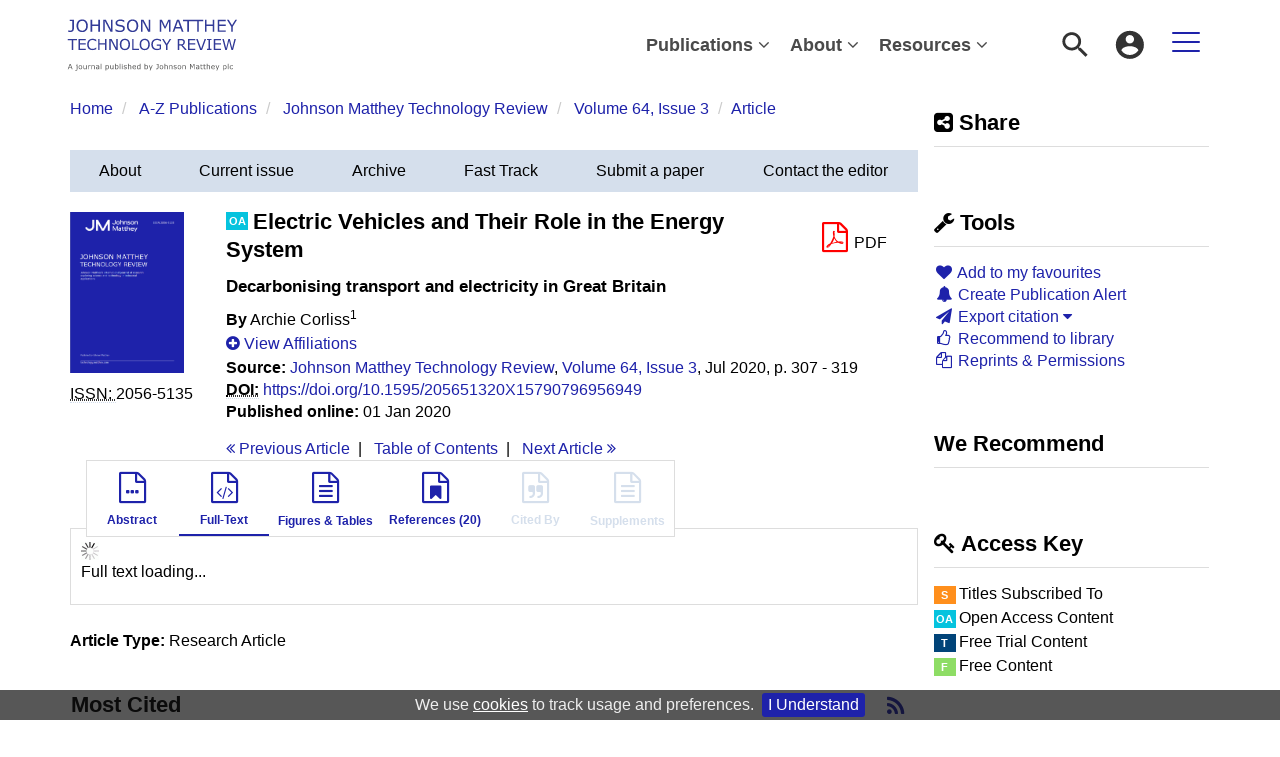

--- FILE ---
content_type: text/html;charset=UTF-8
request_url: https://technology.matthey.com/content/journals/10.1595/205651320X15790796956949
body_size: 16179
content:

<!DOCTYPE html><!--[if lt IE 7]> <html class="no-js lt-ie9 lt-ie8 lt-ie7" id="mainTemplate"> <![endif]--><!--[if IE 7]> <html class="no-js lt-ie9 lt-ie8" id="mainTemplate"> <![endif]--><!--[if IE 8]> <html class="no-js lt-ie9" id="mainTemplate"> <![endif]--><!--[if gt IE 8]><!--><html xmlns="http://www.w3.org/1999/xhtml" xml:lang="en" lang="en" class="no-js" id="mainTemplate"> <!--<![endif]--><head><meta charset="utf-8" /><meta http-equiv="X-UA-Compatible" content="IE=Edge" /><!-- BEGIN SHAREAHOLIC CODE --><link rel="preload" href="https://cdn.shareaholic.net/assets/pub/shareaholic.js" as="script" /><meta name="shareaholic:site_id" content="7b955736c6c519edccb1e79abd81915f" /><script data-cfasync="false" async src="https://cdn.shareaholic.net/assets/pub/shareaholic.js"></script><!-- END SHAREAHOLIC CODE --><meta name="viewport" content="width=device-width, initial-scale=1" /><title>Electric Vehicles and Their Role in the Energy System | Johnson Matthey Technology Review</title><link rel="schema.CRAWLER" href="http://labs.ingenta.com/2006/06/16/crawler" />
<meta name="dc.title" content="Electric Vehicles and Their Role in the Energy System: Decarbonising transport and electricity in Great Britain" />
<meta name="dc.publisher" content="Johnson Matthey"/>
<meta name="dc.type" content="Text"/>
<meta name="author" content="Archie Corliss" />
<meta name="dc.creator" content="Archie Corliss" />
<meta name="dc.identifier" content="doi:10.1595/205651320X15790796956949"/>
<meta name="dc.date" content="2020/01/01" />
<meta name="citation_journal_title" content="Johnson Matthey Technology Review" /><meta name="citation_issn" content="2056-5135" /><meta name="citation_doi" content="10.1595/205651320X15790796956949" /><meta name="citation_publication_date" content="2020/07/01" /><meta name="citation_date" content="2020/07/01" /><meta name="citation_year" content="2020" /><meta name="citation_online_date" content="2020/01/01" /><meta name="citation_title" content="Electric Vehicles and Their Role in the Energy System: Decarbonising transport and electricity in Great Britain" /><meta name="citation_author" content="Archie Corliss" /><meta name="citation_author_institution" content="National Grid ESOFaraday House, Warwick Technology Park, Gallows Hill, Warwick, CV34 6DAUK" /><meta name="citation_volume" content="64" /><meta name="citation_issue" content="3" /><meta name="citation_firstpage" content="307" /><meta name="citation_lastpage" content="319" /><meta name="citation_publisher" content="Johnson Matthey" /><meta name="citation_abstract" content="Electric vehicles (EVs) can help decarbonise both transport and electricity supply. This is both via reduced tailpipe emissions and due to the flexibility in charge and discharge that EV batteries can offer to the electricity system. For example, smart charging of EVs could enable the storage of roughly one fifth of the solar generation of Great Britain for when this energy is needed. However, to do this, the market needs to align vehicle charging behaviour to complement renewable generation and meet system needs." /><meta name="citation_abstract_html_url" content="https://technology.matthey.com/content/journals/10.1595/205651320X15790796956949" /><meta name="citation_fulltext_world_readable" content="" /><meta name="description" property="og:description" content="Electric vehicles (EVs) can help decarbonise both transport and electricity supply. This is both via reduced tailpipe emissions and due to the flexibility in charge and discharge that EV batteries can offer to the electricity system. For example, smart charging of EVs could enable the storage of roughly one fifth of the solar generation of Great Britain for when this energy is needed. However, to do this, the market needs to align vehicle charging behaviour to complement renewable generation and meet system needs." />
<meta name="robots" content="NOODP,noarchive" />
<meta name="stats-meta" content="stats" data-logstatisticsurl="/logstatistics.action" data-itemid="/content/journals/10.1595/205651320X15790796956949" data-baseuri="http://instance.metastore.ingenta.com"/>
<link rel="shortcut icon" href="/upload/favicon.ico" /><link href="/css/v/12.2.1.1/hybrid/google-fonts.css" rel="stylesheet" /><link rel="stylesheet" media="screen and (max-width: 844px)" href="/common/v/12.2.1.1/css/component.css" type="text/css"/><link rel="stylesheet" href="/css/v/12.2.1.1/hybrid/site.css" type="text/css" /><link rel="stylesheet" href="/css/v/12.2.1.1/contentpreview/preview.css" type="text/css" media="screen, print" /><link rel="stylesheet" href="/css/v/12.2.1.1/hybrid/fulltext-html-tab.css" type="text/css" media="screen, print" /><link rel="stylesheet" href="/common/v/12.2.1.1/css/jquery.fancybox.css" type="text/css" media="screen, print" /><link rel="stylesheet" href="/common/v/12.2.1.1/css/jquery.fancybox.css" type="text/css" media="screen" /><link href="https://cdnjs.cloudflare.com/ajax/libs/froala-editor/2.8.1/css/froala_style.min.css" rel="stylesheet" type="text/css" /><script src="/common/v/12.2.1.1/js/vendor/modernizer.custom.min.js" ></script><script src="/js/v/12.2.1.1/jp/jquery-1.11.1.min.js" ></script><script src="/common/v/12.2.1.1/js/jquery.dlmenu.js" ></script></head><body id="article" class="body is-sticky-enabled is-hybrid-skin-template is-enabled-focus-state" data-instanceprefix="instance"data-elements-to-offset-scroll-when-fixed=".main-header-container, .article-navigation-bar"><a class="skip-to-content-main-link js-skip-content" href="#main-content-container">Skip to content</a><div id="hiddenContext" class="hidden-js-div" data-cookiemessage="We use &lt;a href=&#034;/cookie-info&#034;&gt;cookies&lt;/a&gt; to track usage and preferences." data-cookieaccepttext="I Understand" data-cookiedeclinetext="Disable Cookies" data-cookiepolicytext="Privacy Policy"></div><div id="skinPublishingDates" class="hidden-js-div">1887</div><div id="wrapper" class="siteWrapper"><header class="header" id="header"><div class="navbar navbar-default main-header-container">
<div class="container header-container">
<a href="/" 
class="logo header-container__logo" ><img alt="Johnson Matthey Technology Review" 
src="/images/hybrid/logo/logo.svg" 
class="img-responsive main-logo-image" /></a>
<div class="header-container__publication-menu"><ul class="nav navbar-nav navbar-nav--publication-menu"aria-label="" role="menubar"><li role="menuitem" class="button1 dropdown"><a title="Publications"href="#"class="dropdown-toggle" data-toggle="dropdown" id="dropdownMenu0" role="button" aria-haspopup="true" aria-expanded="false">Publications<i class="fa fa-angle-down"></i></a><ul class="dropdown-menu" role="menu"><li role="presentation"class="journal-list "><a href="/content/journals/jmtr"title="Johnson Matthey Technology Review" role="menuitem"tabindex="-1"class="megamenu-link">Johnson Matthey Technology Review</a></li><li role="presentation"class="journal-list "><a href="/content/journals/pmr"title="Platinum Metals Review" role="menuitem"tabindex="-1"class="megamenu-link">Platinum Metals Review</a></li></ul></li><li role="menuitem" class="button2 dropdown"><a title="About"href="#"class="dropdown-toggle" data-toggle="dropdown" id="dropdownMenu1" role="button" aria-haspopup="true" aria-expanded="false">About<i class="fa fa-angle-down"></i></a><ul class="dropdown-menu" role="menu"><li role="presentation"class="journal-list "><a href="/about-jm"title="Johnson Matthey plc" role="menuitem"tabindex="-1"class="megamenu-link">Johnson Matthey plc</a></li><li role="presentation"class="journal-list "><a href="/journal-team"title="The Journal Team" role="menuitem"tabindex="-1"class="megamenu-link">The Journal Team</a></li><li role="presentation"class="journal-list "><a href="/editorial-board"title="The Editorial Board" role="menuitem"tabindex="-1"class="megamenu-link">The Editorial Board</a></li></ul></li><li role="menuitem" class="button3 dropdown"><a title="Resources"href="#"class="dropdown-toggle" data-toggle="dropdown" id="dropdownMenu2" role="button" aria-haspopup="true" aria-expanded="false">Resources<i class="fa fa-angle-down"></i></a><ul class="dropdown-menu" role="menu"><li role="presentation"class="journal-list "><a href="/info-for-authors"title="Information for Authors" role="menuitem"tabindex="-1"class="megamenu-link">Information for Authors</a></li><li role="presentation"class="journal-list "><a href="/info-for-librarians"title="Information For Librarians" role="menuitem"tabindex="-1"class="megamenu-link">Information For Librarians</a></li><li role="presentation"class="journal-list "><a href="/editorial-policy"title="Editorial Policy" role="menuitem"tabindex="-1"class="megamenu-link">Editorial Policy</a></li><li role="presentation"class="journal-list "><a href="/oa-policy"title="Open Access Policy" role="menuitem"tabindex="-1"class="megamenu-link">Open Access Policy</a></li><li role="presentation"class="journal-list "><a href="/ethics-governance-policy"title="Ethics and Governance Policy" role="menuitem"tabindex="-1"class="megamenu-link">Ethics and Governance Policy</a></li><li role="presentation"class="journal-list "><a href="/glossary"title="Glossary" role="menuitem"tabindex="-1"class="megamenu-link">Glossary</a></li></ul></li></ul></div> 
<ul class="navbar-nav-main-menu header-container__icon-menu"
aria-label="User navigation items" role="menubar">
<li class="search-nav-container 
navbar-nav-main-menu__search-container" role="none">
<a href="#" class="js-toggle-search-window" role="menuitem" aria-haspopup="true"
title="Search" aria-label="toggle display of search input field and advanced search link" ><img src="/images/hybrid/icon/search.svg" alt="search icon" /></a>
<div class="search-nav js-global-site-search-container" id="search-nav" role="menu">
<form id="global-search-form" action="/search" class="search-nav__form search-nav__form--adv-search-enabled" 
data-advancedSearchAvailable="true" role="search" 
data-noSearchTermError="Please enter a search term">
<div class="search-nav__up-triangle "></div> 
<input type="text" id="quickSearchBox" class="js-searchcomplete search-nav__input-box"
name="value1" placeholder="Search"
aria-label="Enter your search term" />
<input type="hidden" 
value="fulltext"
name="option1" />
<!-- <input name="pageSize" value="8" type="hidden" /> taken out at present - as interferes with search at present and not scrolling -->
<button type="submit" class="search-nav__submit-btn">
<img src="/images/hybrid/icon/search.svg" alt="search icon" />
</button>
<a href="/search/advancedsearch"
class="search-nav__advanced-search-link">
ADVANCED SEARCH
</a>
</form>
</div>
</li>
<li class="navbar-nav-main-menu__login-container" role="none">
<a href="/registration/signin-or-register.action?signInTarget=%2Fcontent%2Fjournals%2F10.1595%2F205651320X15790796956949" class="js-profile" role="menuitem" title="Login or Register" aria-label="Login or Register">
<img src="/images/hybrid/icon/account_circle.svg" alt="account icon" />
</a>
</li>
<li class="main-navigation-menu" role="none"><button type="button" class="main-navigation-menu__button" data-toggle="collapse" data-target="#collapse-main-nav" role="menuitem"aria-controls="collapse-main-nav"aria-label="Site menu"title="Site menu"><span class="icon-bar bar-one"></span><span class="icon-bar bar-two"></span><span class="icon-bar bar-three"></span></button><div class="collapse main-navigation-menu__dropdown main-navigation-dropdown" id="collapse-main-nav"><ul class="main-navigation-dropdown__menu" role="menu"><li class="main-navigation-dropdown__item "><a href="#" title="Publications" role="button"aria-label="Publications expand or collapse" aria-controls="collapse-main-sub-nav-1" aria-expanded="false"class="main-navigation-dropdown__link js-link-toggle-main-sub-menu">Publications</a><span class="main-navigation-dropdown__toggle-expand js-link-toggle-main-sub-menu" role="button"aria-label="Publications expand or collapse" title="expand or collapse"aria-controls="collapse-main-sub-nav-1" aria-expanded="false"><span class="glyphicon glyphicon-chevron-down main-navigation-dropdown__chevron js-toggle-main-menu-item" aria-hidden="true"></span></span><ul class="main-navigation-dropdown__submenu js-toggle-display-sub-menu" id="collapse-main-sub-nav-1"><li class="main-navigation-dropdown__submenu-item "><a href="/content/journals/jmtr" class="main-navigation-dropdown__submenu-link"title="Johnson Matthey Technology Review">Johnson Matthey Technology Review</a></li><li class="main-navigation-dropdown__submenu-item "><a href="/content/journals/pmr" class="main-navigation-dropdown__submenu-link"title="Platinum Metals Review">Platinum Metals Review</a></li></ul></li><li class="main-navigation-dropdown__item "><a href="#" title="About" role="button"aria-label="About expand or collapse" aria-controls="collapse-main-sub-nav-2" aria-expanded="false"class="main-navigation-dropdown__link js-link-toggle-main-sub-menu">About</a><span class="main-navigation-dropdown__toggle-expand js-link-toggle-main-sub-menu" role="button"aria-label="About expand or collapse" title="expand or collapse"aria-controls="collapse-main-sub-nav-2" aria-expanded="false"><span class="glyphicon glyphicon-chevron-down main-navigation-dropdown__chevron js-toggle-main-menu-item" aria-hidden="true"></span></span><ul class="main-navigation-dropdown__submenu js-toggle-display-sub-menu" id="collapse-main-sub-nav-2"><li class="main-navigation-dropdown__submenu-item "><a href="/about-jm" class="main-navigation-dropdown__submenu-link"title="Johnson Matthey plc">Johnson Matthey plc</a></li><li class="main-navigation-dropdown__submenu-item "><a href="/journal-team" class="main-navigation-dropdown__submenu-link"title="The Journal Team">The Journal Team</a></li><li class="main-navigation-dropdown__submenu-item "><a href="/editorial-board" class="main-navigation-dropdown__submenu-link"title="The Editorial Board">The Editorial Board</a></li></ul></li><li class="main-navigation-dropdown__item "><a href="#" title="Resources" role="button"aria-label="Resources expand or collapse" aria-controls="collapse-main-sub-nav-3" aria-expanded="false"class="main-navigation-dropdown__link js-link-toggle-main-sub-menu">Resources</a><span class="main-navigation-dropdown__toggle-expand js-link-toggle-main-sub-menu" role="button"aria-label="Resources expand or collapse" title="expand or collapse"aria-controls="collapse-main-sub-nav-3" aria-expanded="false"><span class="glyphicon glyphicon-chevron-down main-navigation-dropdown__chevron js-toggle-main-menu-item" aria-hidden="true"></span></span><ul class="main-navigation-dropdown__submenu js-toggle-display-sub-menu" id="collapse-main-sub-nav-3"><li class="main-navigation-dropdown__submenu-item "><a href="/info-for-authors" class="main-navigation-dropdown__submenu-link"title="Information for Authors">Information for Authors</a></li><li class="main-navigation-dropdown__submenu-item "><a href="/info-for-librarians" class="main-navigation-dropdown__submenu-link"title="Information For Librarians">Information For Librarians</a></li><li class="main-navigation-dropdown__submenu-item "><a href="/editorial-policy" class="main-navigation-dropdown__submenu-link"title="Editorial Policy">Editorial Policy</a></li><li class="main-navigation-dropdown__submenu-item "><a href="/oa-policy" class="main-navigation-dropdown__submenu-link"title="Open Access Policy">Open Access Policy</a></li><li class="main-navigation-dropdown__submenu-item "><a href="/ethics-governance-policy" class="main-navigation-dropdown__submenu-link"title="Ethics and Governance Policy">Ethics and Governance Policy</a></li><li class="main-navigation-dropdown__submenu-item "><a href="/glossary" class="main-navigation-dropdown__submenu-link"title="Glossary">Glossary</a></li></ul></li></ul></div></li></ul>
</div>
</div>
</header><div id="bellowheadercontainer" class="container no-padding container--jc__jmtr" ><div id="hidedesktop"><div class="mobile-tools">
<button type="button" id="mobile-tools-button" data-parent="#bellowheadercontainer" class="navbar-toggle toggle-arrow" data-toggle="collapse"
data-target="#tools-nav-mobile" aria-expanded="false">
<span class="sr-only">Toggle navigation</span>
<span>Tools <i class="fa fa-angle-down"></i></span>
</button>
<aside tabindex="-1" class="mobile-tools-options pull-right left-padding sidebar-pub2web-container header-sidebar" aria-label="site sidebar containing page tools, access key and possibly adverts">
<div id="tools-nav-mobile" tabindex="-1" class="tools-nav sidebar-pub2web-element panel panel-default navbar-collapse navbar-right collapse">
<div class="panel-heading">
<h3 class="panel-title" id="toolsMenuHeading1"><i class="fa fa-wrench" aria-hidden="true"></i> Tools</h3>
</div>
<div class="panel-body">
<ul class="list-unstyled" aria-labelledBy="toolsMenuHeading1">
<li class=" tools-item tools-recommend">
<div class="js-nli-createalert" data-toggle="modal" data-target="#signInToCreateAlert">
<a tabindex="0" href="#" class="js-popoverLink" data-container="body" data-toggle="popover" data-placement="top" role="button"
data-content="Please sign in or register to use this feature">
<i class="fa fa-heart favouritesIcon fa-fw"></i>
Add to my favourites
</a>
</div> 
</li>
<li class="">
<div class="js-nli-createalert" data-toggle="modal" data-target="#signInToCreateAlert">
<a tabindex="0" href="#" class="js-popoverLink" data-container="body" data-toggle="popover" data-placement="top" role="button" 
data-content="You must be signed in to create this alert!">
<span class="fa fa-bell fa-fw"></span> Create Publication Alert
</a>
</div>
</li>
<li class="">
<a href="#" class="toggle showhide collapsed js-dropdown-toggle" role="button" aria-expanded="false" data-toggle="collapse" title="Link to export citations" aria-controls="export-list0">
<i class="fa fa-paper-plane fa-fw"></i>
Export citation <span class="fa upDownCaret"></span>
</a>
<ul class="flat togglecontent hidden-js-li exportlist list-group collapse" id="export-list0">
<li class="list-group-item">
<a href="/content/journals/10.1595/205651320X15790796956949/cite/bibtex" title="Link to export in BibTEX format" 
class="externallink" >BibT<sub>E</sub>X</a>
</li>
<li class="list-group-item">
<a href="/content/journals/10.1595/205651320X15790796956949/cite/endnote" title="Link to export in Endnote format" 
class="externallink" >Endnote</a>
</li>
<li class="list-group-item">
<a href="/content/journals/10.1595/205651320X15790796956949/cite/bibtex" title="Link to export in Zotero format" 
class="externallink" >Zotero</a>
</li>
<li class="list-group-item">
<a href="/content/journals/10.1595/205651320X15790796956949/cite/medline" title="Link to export in MEDLARS text" 
class="externallink" >Medlars</a>
</li>
<li class="list-group-item">
<a href="/content/journals/10.1595/205651320X15790796956949/cite/refworks" title="Link to export in RefWorks format" 
class="externallink" >RefWorks</a>
</li>
<li class="list-group-item">
<a href="http://www.mendeley.com/import/?url=https%3A%2F%2Ftechnology.matthey.com%2Fcontent%2Fjournals%2F10.1595%2F205651320X15790796956949" target="_blank" title="Link to export to Mendeley" class="externallink">Mendeley</a>
</li>
</ul>
</li>
<li class=" tools-item tools-recommend">
<a href="/content/journals/jmtr" title="Link to recommend this journal to a library" 
data-title="Johnson Matthey Technology Review" data-issn="2056-5135" data-emailbody="Dear Librarian,I would like to recommend the following publication:" data-subj="Recommend to library" class="js-recommendToLibrarian" ><i class="fa fa-thumbs-o-up fa-fw"></i>
Recommend to library</a>
</li>
<li class=" tools-item tools-permissions">
<a href="https://www.copyright.com/openurl?issn=2056-5135&amp;contentIdType=doi&amp;doi=10.1595%2F205651320X15790796956949" title="Link to Reprints and Permissions page" 
class="toolsprite reprint-permission popup" target="_blank" ><i class="fa fa-files-o fa-fw"></i>Reprints &amp; Permissions</a>
</li>
</ul>
</div>
</div>
</aside>
</div>
<div class="mobile-share">
<button type="button" id="mobile-share-button" data-parent="#bellowheadercontainer" class="navbar-toggle toggle-arrow" data-toggle="collapse"
data-target="#share-nav-mobile" aria-expanded="false">
<span class="sr-only">Toggle navigation</span>
<span>Share <i class="fa fa-angle-down"></i></span>
</button>
<aside tabindex="-1" class="mobile-share-options pull-right left-padding sidebar-pub2web-container header-sidebar" aria-label="site sidebar containing page tools, access key and possibly adverts">
<div id="share-nav-mobile" class="collapse navbar-collapse share-nav navbar-right sidebar-pub2web-element panel panel-default">
<div class="panel-heading">
<div class="fr-view"><h3 class="panel-title"><i class="fa fa-share-alt-square"></i> Share</h3></div>
</div>
<div class="panel-body">
<div class="shareaholic-canvas" data-app="share_buttons" data-app-id="33158948"></div>
</div>
</div>
</aside>
</div>
<aside class="col-xs-12 col-sm-12 col-md-3 pull-right left-padding sidebar-pub2web-container header-sidebar" aria-label="site sidebar containing page tools, access key and possibly adverts"> 
<div id="new-share-desktop" class="collapse navbar-collapse share-nav navbar-right sidebar-pub2web-element panel panel-default">
<div class="panel-heading">
<div class="fr-view"><h3 class="panel-title"><i class="fa fa-share-alt-square"></i> Share</h3></div>
</div>
<div class="panel-body">
<div class="shareaholic-canvas" data-app="share_buttons" data-app-id="33158948"></div>
</div>
</div>
<div id="new-tools-desktop" tabindex="-1" class="tools-nav sidebar-pub2web-element panel panel-default navbar-collapse navbar-right collapse">
<div class="panel-heading">
<h3 class="panel-title" id="toolsMenuHeading2"><i class="fa fa-wrench" aria-hidden="true"></i> Tools</h3>
</div>
<div class="panel-body">
<ul class="list-unstyled" aria-labelledBy="toolsMenuHeading2">
<li class=" tools-item tools-recommend">
<div class="js-nli-createalert" data-toggle="modal" data-target="#signInToCreateAlert">
<a tabindex="0" href="#" class="js-popoverLink" data-container="body" data-toggle="popover" data-placement="top" role="button"
data-content="Please sign in or register to use this feature">
<i class="fa fa-heart favouritesIcon fa-fw"></i>
Add to my favourites
</a>
</div> 
</li>
<li class="">
<div class="js-nli-createalert" data-toggle="modal" data-target="#signInToCreateAlert">
<a tabindex="0" href="#" class="js-popoverLink" data-container="body" data-toggle="popover" data-placement="top" role="button" 
data-content="You must be signed in to create this alert!">
<span class="fa fa-bell fa-fw"></span> Create Publication Alert
</a>
</div>
</li>
<li class="">
<a href="#" class="toggle showhide collapsed js-dropdown-toggle" role="button" aria-expanded="false" data-toggle="collapse" title="Link to export citations" aria-controls="export-list1">
<i class="fa fa-paper-plane fa-fw"></i>
Export citation <span class="fa upDownCaret"></span>
</a>
<ul class="flat togglecontent hidden-js-li exportlist list-group collapse" id="export-list1">
<li class="list-group-item">
<a href="/content/journals/10.1595/205651320X15790796956949/cite/bibtex" title="Link to export in BibTEX format" 
class="externallink" >BibT<sub>E</sub>X</a>
</li>
<li class="list-group-item">
<a href="/content/journals/10.1595/205651320X15790796956949/cite/endnote" title="Link to export in Endnote format" 
class="externallink" >Endnote</a>
</li>
<li class="list-group-item">
<a href="/content/journals/10.1595/205651320X15790796956949/cite/bibtex" title="Link to export in Zotero format" 
class="externallink" >Zotero</a>
</li>
<li class="list-group-item">
<a href="/content/journals/10.1595/205651320X15790796956949/cite/medline" title="Link to export in MEDLARS text" 
class="externallink" >Medlars</a>
</li>
<li class="list-group-item">
<a href="/content/journals/10.1595/205651320X15790796956949/cite/refworks" title="Link to export in RefWorks format" 
class="externallink" >RefWorks</a>
</li>
<li class="list-group-item">
<a href="http://www.mendeley.com/import/?url=https%3A%2F%2Ftechnology.matthey.com%2Fcontent%2Fjournals%2F10.1595%2F205651320X15790796956949" target="_blank" title="Link to export to Mendeley" class="externallink">Mendeley</a>
</li>
</ul>
</li>
<li class=" tools-item tools-recommend">
<a href="/content/journals/jmtr" title="Link to recommend this journal to a library" 
data-title="Johnson Matthey Technology Review" data-issn="2056-5135" data-emailbody="Dear Librarian,I would like to recommend the following publication:" data-subj="Recommend to library" class="js-recommendToLibrarian" ><i class="fa fa-thumbs-o-up fa-fw"></i>
Recommend to library</a>
</li>
<li class=" tools-item tools-permissions">
<a href="https://www.copyright.com/openurl?issn=2056-5135&amp;contentIdType=doi&amp;doi=10.1595%2F205651320X15790796956949" title="Link to Reprints and Permissions page" 
class="toolsprite reprint-permission popup" target="_blank" ><i class="fa fa-files-o fa-fw"></i>Reprints &amp; Permissions</a>
</li>
</ul>
</div>
</div>
<div id="signInOrRegisterDialog"></div>
</aside>
</div><main class="col-xs-12 col-sm-12 col-md-9 content main-content-container js-main-content-container" id="main-content-container" aria-label="Main site content contained within"><nav aria-label="Breadcrumb"><ol class="breadcrumb"><li><a href="/" dir="auto" >Home</a></li><li>
<a href="/content/publications" 
dir="auto" >A-Z Publications</a>
</li><li>
<a href="/content/journals/jmtr" 
dir="auto" >Johnson Matthey Technology Review</a>
</li><li><a href="/content/journals/jmtr/64/3" dir="auto">Volume 64,Issue 3</a></li><li><span class="inactiveLink" dir="auto">Article</span></li></ol></nav><input type="hidden" name="svgImageBackgroundColor" value="rgba(255,255,255,0.7)"/><div class="col-sm-12 pills-container pills-margin-bottom"><ul class="nav nav-pills nav-justified nav-stacked " aria-label="journal navigation">
<li class=" visible-xs tab-menu" id="navigateThisJournal">
<a href="#" title="Navigate this Journal" role="button" 
aria-pressed="false" class=" tab-menu" 
>
<span>Navigate this Journal 
</span>
</a>
</li><li class=" hidden-xs externaltab" id="journaloverviewtab">
<a href="/content/journals/jmtr" title="About" role="button" 
aria-pressed="false" class=" externaltab" 
>
<span>About 
</span>
</a>
</li><li class=" hidden-xs externaltab" id="issuestab">
<a href="/content/journals/jmtr/browse" title="Current issue" role="button" 
aria-pressed="false" class=" externaltab" 
>
<span>Current issue 
</span>
</a>
</li><li class=" hidden-xs externaltab" id="previssuestab">
<a href="/content/journals/jmtr/browse?page=previous-issues" title="Archive" role="button" 
aria-pressed="false" class=" externaltab" 
>
<span>Archive 
</span>
</a>
</li><li class=" hidden-xs externaltab" id="onlinefirst">
<a href="/content/journals/jmtr/fasttrack" title="Fast Track" role="button" 
aria-pressed="false" class=" externaltab" 
>
<span>Fast Track 
</span>
</a>
</li><li class=" hidden-xs externaltab" id="submitpaper">
<a href="/content/journals/jmtr?page=submit-a-paper" title="Submit a paper" role="button" 
aria-pressed="false" class=" externaltab" 
>
<span>Submit a paper 
</span>
</a>
</li><li class=" hidden-xs externaltab" id="contactEditor">
<a href="/content/journals/jmtr?page=contact-the-editor" title="Contact the editor" role="button" 
aria-pressed="false" class=" externaltab" 
>
<span>Contact the editor 
</span>
</a>
</li></ul></div><div class="clearfix"></div><div class="article-cover"><div class="col-sm-2 mob-right-gap remove-padding-sm"><a href=""><img class="cover img-responsive" src="/docserver/fulltext/jmtr_cover_2025.png" alt="Volume 64, Issue 3" title="Cover image of Volume 64, Issue 3" /></a> <ul class="list-unstyled"><li><span><abbr title="International Standard Serial Number"> ISSN: </abbr></span> 2056-5135</li><li><span></span> </li></ul></div><div class="col-sm-10"><div class="right-title-box"><div class="accessfulltextlabel hidden">Access full textArticle</div><div class="download-pdf"><div class="access-options pdfItem-options">
<div tabindex="0" aria-label="Download PDF" class="ft-download-content ft-download-content--pdf">
<form method="POST" action="/deliver/fulltext/jmtr/64/3/Corliss_16a_Imp.pdf?itemId=%2Fcontent%2Fjournals%2F10.1595%2F205651320X15790796956949&mimeType=pdf&containerItemId=content/journals/jmtr"
target="/content/journals/10.1595/205651320X15790796956949-pdf" 
data-title="Download"
data-itemId="http://instance.metastore.ingenta.com/content/journals/10.1595/205651320X15790796956949"
class="ft-download-content__form ft-download-content__form--pdf js-ft-download-form">
<a href="#" class="fa fa-file-pdf-o access-options-icon"
role="button"><span class="sr-only">file format pdf download</span></a>
<span class="hidden-xxs">PDF</span> 
</form>
</div>
</div></div></div><div class="title-box"><ul class="list-unstyled"><li><h1 class="h2"><abbr class="access_icon_oa keyicon js-keyicon" dir="ltr" title="Open Access Content" style="text-decoration:none;border-bottom:none;">oa</abbr>
Electric Vehicles and Their Role in the Energy System</h1><h2 class="h3">Decarbonising transport and electricity in Great Britain 
</h2></li><li class="data-author js-data-author"><strong class="meta-key authors_label">By</strong>
<span class="meta-value authors">Archie Corliss<sup>1</sup></span>
</li><li><div class="showhide spacing">
<a id="showHideAffiliation" href="#" role="button" class="std-display viewHideAffiliation js-showhide" aria-expanded="false" aria-controls="showHideAffiliationContent" >
<span class="js-plus">
<i class="fa fa-plus-circle"></i>
<span class="underline">
View Affiliations
</span>
</span>
<span class="js-minus minus">
<i class="fa fa-minus-circle"></i>
<span class="underline">
Hide Affiliations
</span>
</span>
</a>
<div id="showHideAffiliationContent" class="js-description minus">
<div class="affiliation-details">
<!-- -->
<span class="meta-value affiliations">
<sup class="affiliations_number">1</sup>
National Grid ESOFaraday House, Warwick Technology Park, Gallows Hill, Warwick, CV34 6DAUK
</span>
</div>
<div class="institutionLinks">
<div class="instList">
</div>
</div>
</div>
</div>
</li><li><span><strong>Source:</strong></span><a href="/content/journals/jmtr">Johnson Matthey Technology Review</a>,<a href="/content/journals/jmtr/64/3">Volume 64, Issue 3</a>,Jul 2020,p.307 - 319</li><li><span class="meta-key doi_label"><abbr title="Digital Object Identifier"><strong>DOI:</strong></abbr></span><span class="meta-value doi"><a href="https://doi.org/10.1595/205651320X15790796956949" 
class="externallink" >https://doi.org/10.1595/205651320X15790796956949</a>
</span></li><li>
<ul class="list-inline"><li><span class="meta-key Published_online_Date"><strong>Published online:</strong></span>01 Jan 2020</li></ul></li></ul></div><ul class="pagernav" aria-label="content navigation">
<li class="previous ">
<a href="/content/journals/10.1595/205651320X15886749783532" 
><i class="fa fa-angle-double-left"></i>
Previous <span class="hidden-xs">
Article
</span></a>
</li>
<li>
<a href="/content/journals/jmtr/64/3" 
>T<span class="hidden-xs">able</span> o<span class="hidden-xs">f</span> C<span class="hidden-xs">ontents</span></a>
</li>
<li class="next ">
<a href="/content/journals/10.1595/205651320X15898840921326" 
>Next <span class="hidden-xs">
Article
</span> 
<i class="fa fa-angle-double-right"></i></a>
</li>
</ul>
</div><div class="clearfix"></div></div><div class="clearfix"></div><nav class="transformer-tabs js-transformer-tabs icon-image" aria-label="Article navigation"><ul class="tabset tab-dropdown js-dropdown"><li class="js-select select list-unstyled"><div class="js-mobile-tab mobile-tab"> Full-Text</div></li><li class=" tab-one tabIcon" id="abstract_tab">
<a href="#abstract_content" title="Abstract" 
class=" tab-one" 
role="button" aria-pressed="false" >
<span class="iconContainer"><i class="fa-stack fa-lg"><i class="fa fa-ellipsis-h fa-stack-1x"></i><i class="fa fa-file-o fa-stack-2x"></i></i><strong class="titleIcon">Abstract </strong></span>
</a>
</li><li class="active tabIcon" id="html_tab">
<a href="#html_fulltext" title="Full-Text" 
class="active " 
role="button" aria-pressed="true" >
<span class="iconContainer"><i class="fa-stack fa-lg" aria-hidden="true"><i class="fa fa-code fa-stack-1x" aria-hidden="true"></i><i class="fa fa-file-o fa-stack-2x" aria-hidden="true"></i></i><strong class="titleIcon">Full-Text </strong></span>
</a>
</li><li class=" tabIcon" id="dataandmedia_tab">
<a href="#dataandmedia" title="Figures &amp; Tables" 
class=" " 
role="button" aria-pressed="false" >
<span class="iconContainer"><i class="fa fa-file-text-o"></i><strong class="titleIcon">Figures &amp; Tables </strong></span>
</a>
</li><li class=" tabIcon" id="references">
<a href="#referenceContainer" title="References" 
class=" " 
role="button" aria-pressed="false" >
<span class="iconContainer"><i class="fa-stack fa-lg" aria-hidden="true"><i class="fa fa-bookmark fa-stack-1x" aria-hidden="true"></i><i class="fa fa-file-o fa-stack-2x" aria-hidden="true"></i></i><strong class="titleIcon">References (20)</strong></span>
</a>
</li><li class=" disabled tabIcon" id="cite">
<a href="#cited" title="This content does not have any cited by information" 
class=" disabled" 
tabindex="-1" role="button" aria-disabled="true" >
<span class="iconContainer"><i class="fa-stack fa-lg" aria-hidden="true"><i class="fa fa-quote-right fa-stack-1x" aria-hidden="true"></i><i class="fa fa-file-o fa-stack-2x" aria-hidden="true"></i></i><strong class="titleIcon">Cited By </strong></span>
</a>
</li><li class=" disabled tabIcon" id="supplementary_Tab">
<a href="#supplementary_data" title="This content does not have any supplements information" 
class=" disabled" 
tabindex="-1" role="button" aria-disabled="true" >
<span class="iconContainer"><i class="fa fa-file-text-o"></i><strong class="titleIcon">Supplements </strong></span>
</a>
</li></ul></nav><input type="hidden" name="svgImageBackgroundColor" value="rgba(255,255,255,0.7)"/><section id="tabbedpages" class="tabs icon-image-content"><div id="abstract_content" class=" tab-pane abstract tabbedsection"><div class="articleabstract">
<h3 dir="auto">Abstract</h3>
<div dir="auto">
<div
class="description" ><p>Electric vehicles (EVs) can help decarbonise both transport and electricity supply. This is both <span class="jp-italic">via</span> reduced tailpipe emissions and due to the flexibility in charge and discharge that EV batteries can offer to the electricity system. For example, smart charging of EVs could enable the storage of roughly one fifth of the solar generation of Great Britain for when this energy is needed. However, to do this, the market needs to align vehicle charging behaviour to complement renewable generation and meet system needs.</p></div>
</div>
</div>
<div class="copyright-info" dir="auto">&copy; Johnson Matthey</div></div><div id="metrics_content" class="tab-pane metrics hidden-js-div tabbedsection"><div class="itemMetricsLoading"><img src="/images/jp/spinner.gif" alt="Loading" /><p>Article metrics loading...</p></div><div class="metricsContainer retrieveMetrics">
<div class="hiddenjsdiv metricsItemId">/content/journals/10.1595/205651320X15790796956949</div>
<div class="hiddenjsdiv metricsPubDate">2020-01-01</div>
<div class="hiddenjsdiv metricsEndDate">2026-01-20</div>
<div class="hiddenjsdiv" id="graph1Settings" 
data-nodata="No metrics data to plot."
>
</div>
<div class="hiddenjsdiv" id="graph2Settings" 
data-nodata="No metrics data to plot."
>
</div>
<div class="hiddenjsdiv " id="graph3Settings" 
data-nodata="No metrics data to plot."
>
</div>
<div class="metricsDetails">
</div>
</div>
</div><div id="html_fulltext" class="htmlfulltext hidden-js-div tabbedsection tab-pane active"><form name="pptForm" class="hidden pptForm" id="pptDwnld" action="/contentexport/powerpoint/powerpoint.action" method="POST"><input type="hidden" name="itemId" value=""/><input type="hidden" name="title" value=""/><input type="hidden" name="caption" value=""/><input type="hidden" name="copyright" value=""/><input type="hidden" name="citation" value=""/><input type="hidden" name="imagePath" value=""/><input type="hidden" name="logoPath" value="jp/pub2web.gif" /><a href="#" class="pptDownload">Download as PowerPoint</a></form><div class="itemFullTextLoading"><img src="/images/jp/spinner.gif" alt="Loading full text..." /><p>Full text loading...</p></div><span class="showPPT" data-showppt="false" ></span><div id="itemFullTextId" class="itemFullTextHtml retrieveFullTextHtml hidden-js-div" data-fullTexturl="/deliver/fulltext/jmtr/64/3/Corliss_16a_Imp.html?itemId=/content/journals/10.1595/205651320X15790796956949&mimeType=html&fmt=ahah"data-fulltextunavailablemsg="&lt;span dir=&#034;auto&#034;&gt;The full text of this item is not currently available.&lt;/span&gt;"data-fulltextexpandlinktext="Toggle display:"data-hideinlinetablesbydefault="false"data-showfootnoteoverlaypopup="false"data-showreferenceoverlaypopup="true">/deliver/fulltext/jmtr/64/3/Corliss_16a_Imp.html?itemId=/content/journals/10.1595/205651320X15790796956949&mimeType=html&fmt=ahah</div><div id="multimediadialog"></div></div><div id="referenceContainer" class="references hidden-js-div tabbedsection tab-pane"><div id="referencedetails">
<template id="js-morelikethis-link">
<a href="#" 
class="externallink" target="_blank" >[Citing articles]</a>
</template>
<template id="js-webofscience-link" class="externallink">
<a href="#" 
target="_blank" >[Web of Science]</a>
</template>
<template id="js-pubmed-link">
<a href="#" 
class="externallink" target="_blank" >[Medline]</a>
</template>
<p class="description"><span class="tl-main-part">References</span></p>
<ol id="articlereference" class="articlereference-vancouver">
<li class="refbody" id="ref-b1">
<xhtml:span xmlns:xhtml="http://www.w3.org/1999/xhtml" xml:lang="en"> <span class="reference-article-title">“Future Energy Scenarios 2019”</span>, National Grid ESO, Warwick, UK, <span class="reference-year">2019</span>, <span class="reference-fpage">166</span> pp LINK <a target="xrefwindow" href="http://fes.nationalgrid.com/media/1409/fes-2019.pdf">http://fes.nationalgrid.com/media/1409/fes-2019.pdf</a>
</xhtml:span>
<span class="js-references">
<a href="http://scholar.google.com/scholar_lookup?title=%E2%80%9CFuture+Energy+Scenarios+2019%E2%80%9D&amp;pages=166&amp;publication_year=2019&amp;" 
data-location="same-new-window" class="js-externallink" >[Google Scholar]</a>
</span>
</li>
<li class="refbody" id="ref-b2">
<xhtml:span xmlns:xhtml="http://www.w3.org/1999/xhtml" xml:lang="en"> <span class="reference-article-title">‘Climate Change Act 2008’</span>, c. 27, The Stationery Office Ltd, London, UK, <span class="reference-year">26th November, 2008</span> LINK <a target="xrefwindow" href="http://www.legislation.gov.uk/ukpga/2008/27/contents">http://www.legislation.gov.uk/ukpga/2008/27/contents</a>
</xhtml:span>
<span class="js-references">
<a href="http://scholar.google.com/scholar_lookup?title=%E2%80%98Climate+Change+Act+2008%E2%80%99&amp;" 
data-location="same-new-window" class="js-externallink" >[Google Scholar]</a>
</span>
</li>
<li class="refbody" id="ref-b3">
<xhtml:span xmlns:xhtml="http://www.w3.org/1999/xhtml" xml:lang="en"> <span class="reference-article-title">“The Road to Zero: Next Steps Towards Cleaner Road Transport and Delivering Our Industrial Strategy”</span>, Department for Transport, London, UK, <span class="reference-year">July, 2018</span>, <span class="reference-fpage">147</span> pp LINK <a target="xrefwindow" href="https://assets.publishing.service.gov.uk/government/uploads/system/uploads/attachment_data/file/739460/road-to-zero.pdf">https://assets.publishing.service.gov.uk/government/uploads/system/uploads/attachment_data/file/739460/road-to-zero.pdf</a>
</xhtml:span>
<span class="js-references">
<a href="http://scholar.google.com/scholar_lookup?title=%E2%80%9CThe+Road+to+Zero%3A+Next+Steps+Towards+Cleaner+Road+Transport+and+Delivering+Our+Industrial+Strategy%E2%80%9D&amp;pages=147&amp;" 
data-location="same-new-window" class="js-externallink" >[Google Scholar]</a>
</span>
</li>
<li class="refbody" id="ref-b4">
<xhtml:span xmlns:xhtml="http://www.w3.org/1999/xhtml" xml:lang="en"> <span class="reference-article-title">“Table VEH0130: Licensed Ultra Low Emission Vehicles by Body Type: United Kingdom”</span>, Department for Transport, London, UK, <span class="reference-year">30th April, 2020</span> LINK <a target="xrefwindow" href="https://assets.publishing.service.gov.uk/government/uploads/system/uploads/attachment_data/file/882220/veh0130.ods">https://assets.publishing.service.gov.uk/government/uploads/system/uploads/attachment_data/file/882220/veh0130.ods</a>
</xhtml:span>
<span class="js-references">
<a href="http://scholar.google.com/scholar_lookup?title=%E2%80%9CTable+VEH0130%3A+Licensed+Ultra+Low+Emission+Vehicles+by+Body+Type%3A+United+Kingdom%E2%80%9D&amp;" 
data-location="same-new-window" class="js-externallink" >[Google Scholar]</a>
</span>
</li>
<li class="refbody" id="ref-b5">
<xhtml:span xmlns:xhtml="http://www.w3.org/1999/xhtml" xml:lang="en">
<span class="reference-given-names">T.</span> <span class="reference-surname">Parry</span>,
<span class="reference-article-title">“Vehicle Licensing Statistics: April to June 2019”</span>, Department for Transport, London, UK, <span class="reference-year">12th September, 2019</span>, <span class="reference-fpage">8</span> pp LINK <a target="xrefwindow" href="https://www.gov.uk/government/statistics/vehicle-licensing-statistics-april-to-june-2019">https://www.gov.uk/government/statistics/vehicle-licensing-statistics-april-to-june-2019</a>
</xhtml:span>
<span class="js-references">
<a href="http://scholar.google.com/scholar_lookup?title=%E2%80%9CVehicle+Licensing+Statistics%3A+April+to+June+2019%E2%80%9D&amp;author=T.+Parry&amp;pages=8&amp;" 
data-location="same-new-window" class="js-externallink" >[Google Scholar]</a>
</span>
</li>
<li class="refbody" id="ref-b6">
<xhtml:span xmlns:xhtml="http://www.w3.org/1999/xhtml" xml:lang="en"> <span class="reference-article-title">‘Carbon Intensity API’</span>, National Grid ESO:<a target="xrefwindow" href="https://carbonintensity.org.uk/">https://carbonintensity.org.uk/</a> (Accessed on 13th May 2020)
</xhtml:span>
<span class="js-references">
<a href="http://scholar.google.com/scholar_lookup?title=%E2%80%98Carbon+Intensity+API%E2%80%99&amp;" 
data-location="same-new-window" class="js-externallink" >[Google Scholar]</a>
</span>
</li>
<li class="refbody" id="ref-b7">
<xhtml:span xmlns:xhtml="http://www.w3.org/1999/xhtml" xml:lang="en">
<span class="reference-given-names">G.</span> <span class="reference-surname">Rentier</span>, 
<span class="reference-given-names">H.</span> <span class="reference-surname">Lelieveldt</span>, 
<span class="reference-given-names">G. J.</span> <span class="reference-surname">Kramer</span>,
<span class="
reference-source">Energy Policy,</span> <span class="reference-year">2019</span>, <span class="reference-volume">132</span>, <span class="reference-fpage">620</span> LINK <a target="xrefwindow" href="https://doi.org/10.1016/j.enpol.2019.05.042">https://doi.org/10.1016/j.enpol.2019.05.042</a>
</xhtml:span>
<span class="js-references">
<a href="http://scholar.google.com/scholar_lookup?title=Energy+Policy%2C&amp;author=G.+Rentier&amp;author=H.+Lelieveldt&amp;author=G.+J.+Kramer&amp;journal=Energy+Policy%2C&amp;volume=132&amp;pages=620&amp;publication_year=2019&amp;" 
data-location="same-new-window" class="js-externallink" >[Google Scholar]</a>
</span>
</li>
<li class="refbody" id="ref-b8">
<xhtml:span xmlns:xhtml="http://www.w3.org/1999/xhtml" xml:lang="en"> <span class="reference-article-title">“Energy Trends: September 2019”</span>, Department for Business, Energy and Industrial Strategy, London, UK, <span class="reference-year">26th September, 2019</span>, <span class="reference-fpage">94</span> pp LINK <a target="xrefwindow" href="https://www.gov.uk/government/statistics/energy-trends-september-2019">https://www.gov.uk/government/statistics/energy-trends-september-2019</a>
</xhtml:span>
<span class="js-references">
<a href="http://scholar.google.com/scholar_lookup?title=%E2%80%9CEnergy+Trends%3A+September+2019%E2%80%9D&amp;pages=94&amp;" 
data-location="same-new-window" class="js-externallink" >[Google Scholar]</a>
</span>
</li>
<li class="refbody" id="ref-b9">
<xhtml:span xmlns:xhtml="http://www.w3.org/1999/xhtml" xml:lang="en"> <span class="reference-article-title">“Contracts for Difference (CFD) Allocation Round One Outcome”</span>, Department of Energy and Climate Change (DECC), London, UK, <span class="reference-year">26th February, 2015</span>, <span class="reference-fpage">3</span> pp LINK <a target="xrefwindow" href="https://assets.publishing.service.gov.uk/government/uploads/system/uploads/attachment_data/file/407059/Contracts_for_Difference_-_Auction_Results_-_Official_Statistics.pdf">https://assets.publishing.service.gov.uk/government/uploads/system/uploads/attachment_data/file/407059/Contracts_for_Difference_-_Auction_Results_-_Official_Statistics.pdf</a>
</xhtml:span>
<span class="js-references">
<a href="http://scholar.google.com/scholar_lookup?title=%E2%80%9CContracts+for+Difference+%28CFD%29+Allocation+Round+One+Outcome%E2%80%9D&amp;pages=3&amp;" 
data-location="same-new-window" class="js-externallink" >[Google Scholar]</a>
</span>
</li>
<li class="refbody" id="ref-b10">
<xhtml:span xmlns:xhtml="http://www.w3.org/1999/xhtml" xml:lang="en"> <span class="reference-article-title">“Contracts for Difference Allocation Round 3 Results”</span>, Department for Business, Energy and Industrial Strategy, London, UK, <span class="reference-year">20th September, 2019</span>, <span class="reference-fpage">3</span> pp LINK <a target="xrefwindow" href="https://assets.publishing.service.gov.uk/government/uploads/system/uploads/attachment_data/file/838914/cfd-ar3-results-corrected-111019.pdf">https://assets.publishing.service.gov.uk/government/uploads/system/uploads/attachment_data/file/838914/cfd-ar3-results-corrected-111019.pdf</a>
</xhtml:span>
<span class="js-references">
<a href="http://scholar.google.com/scholar_lookup?title=%E2%80%9CContracts+for+Difference+Allocation+Round+3+Results%E2%80%9D&amp;pages=3&amp;" 
data-location="same-new-window" class="js-externallink" >[Google Scholar]</a>
</span>
</li>
<li class="refbody" id="ref-b11">
<xhtml:span xmlns:xhtml="http://www.w3.org/1999/xhtml" xml:lang="en"> <span class="reference-article-title">“Renewable Power Generation Costs in 2018”</span>, International Renewable Energy Agency (IRENA), Abu Dhabi, United Arab Emirates, <span class="reference-year">2019</span>, p. <span class="reference-fpage">20</span> LINK <a target="xrefwindow" href="https://www.irena.org/publications/2019/May/Renewable-power-generation-costs-in-2018">https://www.irena.org/publications/2019/May/Renewable-power-generation-costs-in-2018</a>
</xhtml:span>
<span class="js-references">
<a href="http://scholar.google.com/scholar_lookup?title=%E2%80%9CRenewable+Power+Generation+Costs+in+2018%E2%80%9D&amp;pages=20&amp;publication_year=2019&amp;" 
data-location="same-new-window" class="js-externallink" >[Google Scholar]</a>
</span>
</li>
<li class="refbody" id="ref-b12">
<xhtml:span xmlns:xhtml="http://www.w3.org/1999/xhtml" xml:lang="en"> <span class="reference-article-title">‘Electricity System Flexibility’</span>, Ofgem, London, UK:<a target="xrefwindow" href="https://www.ofgem.gov.uk/electricity/retail-market/market-review-and-reform/smarter-markets-programme/electricity-system-flexibility">https://www.ofgem.gov.uk/electricity/retail-market/market-review-and-reform/smarter-markets-programme/electricity-system-flexibility</a> (Accessed on 15th May 2020)
</xhtml:span>
<span class="js-references">
<a href="http://scholar.google.com/scholar_lookup?title=%E2%80%98Electricity+System+Flexibility%E2%80%99&amp;" 
data-location="same-new-window" class="js-externallink" >[Google Scholar]</a>
</span>
</li>
<li class="refbody" id="ref-b13">
<xhtml:span xmlns:xhtml="http://www.w3.org/1999/xhtml" xml:lang="en">
<span class="reference-given-names">J.</span> <span class="reference-surname">Leslie</span>,
<span class="reference-article-title">“Zero Carbon Operation 2025”</span>, National Grid ESO, Warwick, UK, <span class="reference-year">1st April, 2019</span>, <span class="reference-fpage">4</span> pp LINK <a target="xrefwindow" href="https://www.nationalgrideso.com/document/141031/download">https://www.nationalgrideso.com/document/141031/download</a>
</xhtml:span>
<span class="js-references">
<a href="http://scholar.google.com/scholar_lookup?title=%E2%80%9CZero+Carbon+Operation+2025%E2%80%9D&amp;author=J.+Leslie&amp;pages=4&amp;" 
data-location="same-new-window" class="js-externallink" >[Google Scholar]</a>
</span>
</li>
<li class="refbody" id="ref-b14">
<xhtml:span xmlns:xhtml="http://www.w3.org/1999/xhtml" xml:lang="en"> <span class="reference-article-title">‘Electricity Transmission: Development of GB Electric Vehicle Charging Profiles’</span>, Energy Networks Association, <span class="reference-year">December, 2019</span> LINK <a target="xrefwindow" href="https://www.smarternetworks.org/project/nia_ngso0021">https://www.smarternetworks.org/project/nia_ngso0021</a>
</xhtml:span>
<span class="js-references">
<a href="http://scholar.google.com/scholar_lookup?title=%E2%80%98Electricity+Transmission%3A+Development+of+GB+Electric+Vehicle+Charging+Profiles%E2%80%99&amp;" 
data-location="same-new-window" class="js-externallink" >[Google Scholar]</a>
</span>
</li>
<li class="refbody" id="ref-b15">
<xhtml:span xmlns:xhtml="http://www.w3.org/1999/xhtml" xml:lang="en"> <span class="reference-article-title">“National Grid ESO: Electricity Capacity Report”</span>, National Grid ESO, Warwick, UK, <span class="reference-year">31st May, 2019</span>, <span class="reference-fpage">118</span> pp LINK <a target="xrefwindow" href="https://www.emrdeliverybody.com/Capacity%20Markets%20Document%20Library/Electricity%20Capacity%20Report%202019.pdf">https://www.emrdeliverybody.com/Capacity%20Markets%20Document%20Library/Electricity%20Capacity%20Report%202019.pdf</a>
</xhtml:span>
<span class="js-references">
<a href="http://scholar.google.com/scholar_lookup?title=%E2%80%9CNational+Grid+ESO%3A+Electricity+Capacity+Report%E2%80%9D&amp;pages=118&amp;" 
data-location="same-new-window" class="js-externallink" >[Google Scholar]</a>
</span>
</li>
<li class="refbody" id="ref-b16">
<xhtml:span xmlns:xhtml="http://www.w3.org/1999/xhtml" xml:lang="en"> <span class="reference-article-title">‘Automated and Electric Vehicles Act 2018’</span>, c. 18, The Stationery Office Ltd, London, UK, <span class="reference-year">19th July, 2018</span> LINK <a target="xrefwindow" href="http://www.legislation.gov.uk/ukpga/2018/18/contents/enacted">http://www.legislation.gov.uk/ukpga/2018/18/contents/enacted</a>
</xhtml:span>
<span class="js-references">
<a href="http://scholar.google.com/scholar_lookup?title=%E2%80%98Automated+and+Electric+Vehicles+Act+2018%E2%80%99&amp;" 
data-location="same-new-window" class="js-externallink" >[Google Scholar]</a>
</span>
</li>
<li class="refbody" id="ref-b17">
<xhtml:span xmlns:xhtml="http://www.w3.org/1999/xhtml" xml:lang="en"> <span class="reference-article-title">“Innovation in Vehicle-To-Grid (V2G) Systems: Real-World Demonstrators”</span>, Innovate UK, Swindon, UK, <span class="reference-year">2017</span>, <span class="reference-fpage">15</span> pp LINK <a target="xrefwindow" href="https://assets.publishing.service.gov.uk/government/uploads/system/uploads/attachment_data/file/681321/Innovation_in_Vehicle-To-Grid__V2G__Systems_-_Real-World_Demonstrators_-_Competition_Results.pdf">https://assets.publishing.service.gov.uk/government/uploads/system/uploads/attachment_data/file/681321/Innovation_in_Vehicle-To-Grid__V2G__Systems_-_Real-World_Demonstrators_-_Competition_Results.pdf</a>
</xhtml:span>
<span class="js-references">
<a href="http://scholar.google.com/scholar_lookup?title=%E2%80%9CInnovation+in+Vehicle-To-Grid+%28V2G%29+Systems%3A+Real-World+Demonstrators%E2%80%9D&amp;pages=15&amp;publication_year=2017&amp;" 
data-location="same-new-window" class="js-externallink" >[Google Scholar]</a>
</span>
</li>
<li class="refbody" id="ref-b18">
<xhtml:span xmlns:xhtml="http://www.w3.org/1999/xhtml" xml:lang="en">
<span class="reference-given-names">M.</span> <span class="reference-surname">Dubarry</span>, 
<span class="reference-given-names">A.</span> <span class="reference-surname">Devie</span>, 
<span class="reference-given-names">K.</span> <span class="reference-surname">McKenzie</span>,
<span class="
reference-source">J. Power Sources,</span> <span class="reference-year">2017</span>, <span class="reference-volume">358</span>, <span class="reference-fpage">39</span> LINK <a target="xrefwindow" href="https://doi.org/10.1016/j.jpowsour.2017.05.015">https://doi.org/10.1016/j.jpowsour.2017.05.015</a>
</xhtml:span>
<span class="js-references">
<a href="http://scholar.google.com/scholar_lookup?title=J.+Power+Sources%2C&amp;author=M.+Dubarry&amp;author=A.+Devie&amp;author=K.+McKenzie&amp;journal=J.+Power+Sources%2C&amp;volume=358&amp;pages=39&amp;publication_year=2017&amp;" 
data-location="same-new-window" class="js-externallink" >[Google Scholar]</a>
</span>
</li>
<li class="refbody" id="ref-b19">
<xhtml:span xmlns:xhtml="http://www.w3.org/1999/xhtml" xml:lang="en">
<span class="reference-given-names">K.</span> <span class="reference-surname">Uddin</span>, 
<span class="reference-given-names">T.</span> <span class="reference-surname">Jackson</span>, 
<span class="reference-given-names">W. D.</span> <span class="reference-surname">Widanage</span>, 
<span class="reference-given-names">G.</span> <span class="reference-surname">Chouchelamane</span>, 
<span class="reference-given-names">P. A.</span> <span class="reference-surname">Jennings</span>, 
<span class="reference-given-names">J.</span> <span class="reference-surname">Marco</span>,
<span class="
reference-source">Energy,</span> <span class="reference-year">2017</span>, <span class="reference-volume">133</span>, <span class="reference-fpage">710</span> LINK <a target="xrefwindow" href="https://doi.org/10.1016/j.energy.2017.04.116">https://doi.org/10.1016/j.energy.2017.04.116</a>
</xhtml:span>
<span class="js-references">
<a href="http://scholar.google.com/scholar_lookup?title=Energy%2C&amp;author=K.+Uddin&amp;author=T.+Jackson&amp;author=W.+D.+Widanage&amp;author=G.+Chouchelamane&amp;author=P.+A.+Jennings&amp;author=J.+Marco&amp;journal=Energy%2C&amp;volume=133&amp;pages=710&amp;publication_year=2017&amp;" 
data-location="same-new-window" class="js-externallink" >[Google Scholar]</a>
</span>
</li>
<li class="refbody" id="ref-b20">
<xhtml:span xmlns:xhtml="http://www.w3.org/1999/xhtml" xml:lang="en">
<span class="reference-given-names">K.</span> <span class="reference-surname">Uddin</span>, 
<span class="reference-given-names">M.</span> <span class="reference-surname">Dubarry</span>, 
<span class="reference-given-names">M. B.</span> <span class="reference-surname">Glick</span>,
<span class="
reference-source">Energy Policy,</span> <span class="reference-year">2018</span>, <span class="reference-volume">113</span>, <span class="reference-fpage">342</span> LINK <a target="xrefwindow" href="https://doi.org/10.1016/j.enpol.2017.11.015">https://doi.org/10.1016/j.enpol.2017.11.015</a>
</xhtml:span>
<span class="js-references">
<a href="http://scholar.google.com/scholar_lookup?title=Energy+Policy%2C&amp;author=K.+Uddin&amp;author=M.+Dubarry&amp;author=M.+B.+Glick&amp;journal=Energy+Policy%2C&amp;volume=113&amp;pages=342&amp;publication_year=2018&amp;" 
data-location="same-new-window" class="js-externallink" >[Google Scholar]</a>
</span>
</ol>
</div>
</div><div id="cited" class="citations hidden-js-div tabbedsection tab-pane"><div class="hiddenjsdiv" id="itemIdForCitations" data-doi="10.1595/205651320X15790796956949">/content/journals/10.1595/205651320X15790796956949</div><img class="citingArticlesLoading" src="/images/jp/spinner.gif" alt="Loading" /><div id="citationContent"></div></div><div class="hiddenjsdiv itemmetadata">
<div class="metadata_title">Electric Vehicles and Their Role in the Energy System</div>
<div class="metadata_citation">
<span>Johnson Matthey Technology Review <span class="citationvolume">64</span></span><span>, 307</span><span> (2020)</span><span>; <a href="https://doi.org/10.1595/205651320X15790796956949" rel="external" class="externallink">https://doi.org/10.1595/205651320X15790796956949</a></span></div>
<div class="metadata_itemWebId">/content/journals/10.1595/205651320X15790796956949</div>
</div>
<div id="dataandmedia" class="dataandmedia tabbedsection hidden-js-div tab-pane"data-fullTexturl=""data-fulltextexpandlinktext="Toggle display:"data-hideinlinetablesbydefault="false"><div id="figuredialog"></div><div id="tabledialog"></div><div id="videodialog" class="hide"></div><div id="hiddenDataMediaWebid" class="hiddenjsdiv">/content/journals/10.1595/205651320X15790796956949</div><div class="itemDataMediaLoading"><img src="/images/jp/spinner.gif" alt="Loading" /><p>Data &amp; Media loading...</p></div><div id="datamediacontent"></div></div></section><div class="clearfix"></div><div class="bottom-side-nav"><ul class="list-unstyled"> <li><span class="meta-key document_type_label"><strong>Article Type:</strong></span>
<span class="meta-value document_type">
Research Article
</span>
</li></ul></div><div class="mostreadcontainer panel panel-default"style="display: none;"><div class="panel-heading"><h3 class="panel-title">Most Read This Month</h3></div><div class="panel-body"><div id="hiddenmostviewedtype" class="hiddenjsdiv hidden-js-div">Article</div>
<div id="hiddenmostviewedparent" class="hiddenjsdiv hidden-js-div">content/journals/jmtr</div>
<div id="hiddenmostviewedparenttype" class="hiddenjsdiv hidden-js-div">Journal</div>
<div id="hiddenmostviewednumber" class="hiddenjsdiv hidden-js-div">5</div>
<div id="hiddenmostviewednumbershown" class="hiddenjsdiv hidden-js-div">3</div>
<div id="hiddenmostviewedemptymessage" class="hiddenjsdiv hidden-js-div">false</div>
<div id="hiddenmostviewedlanguage" class="hiddenjsdiv hidden-js-div">en</div>
<img class="mostviewedloading" src="/images/jp/spinner.gif" alt="Loading"/>
</div></div><div class="mostcitedcontainer panel panel-default "><div class="panel-heading"><h2 class="panel-title">Most Cited<span class="rssicon">
<a href="/rss/content/journals/jmtr/mostcitedarticles?fmt=rss" 
class="rssiconheader rssFeed externallink" 
title="Subscribe to most Cited RSS feed">
<i class="fa fa-rss"></i>
<span class="sr-only">Most Cited RSS feed</span>
</a>
</span>
</h2></div><div class="panel-body"><div id="mostcited"><ul class="separated-list list-unstyled"><li class="" id="mostCited__content_journals_10.1595_205651315X688686_1"><div class="table-cell meta-data-container pd-remove"><ul class="list-unstyled browse-item js-browse-item" role="none"><li role="none"><div class="articleMetadata js-articleMetadata"><div class="articleMetadataInner js-articleMetadataInner"><h3 class="accessIcons js-accessIcons"><span class="articleTitle js-articleTitle title"><a href="/content/journals/10.1595/205651315X688686" data-itemId="/content/journals/10.1595/205651315X688686" dir="auto" class="js-access-to-be-determined"> Introduction to the Additive Manufacturing Powder Metallurgy Supply Chain</a></span></h3><div class="authorsWithPopup"><div
><span class="meta-key authors_label ">
Authors:
</span>
<span class="meta-value authors ">
<span class="author-list__item ">By Jason Dawes</span><span class="author-list__item ">,Robert Bowerman</span><span class="author-list__item author-list__item--last">&nbsp;andRoss Trepleton</span></span></div>
</div></div></div></li></ul></div></li><li class="" id="mostCited__content_journals_10.1595_205651315X688406_2"><div class="table-cell meta-data-container pd-remove"><ul class="list-unstyled browse-item js-browse-item" role="none"><li role="none"><div class="articleMetadata js-articleMetadata"><div class="articleMetadataInner js-articleMetadataInner"><h3 class="accessIcons js-accessIcons"><span class="articleTitle js-articleTitle title"><a href="/content/journals/10.1595/205651315X688406" data-itemId="/content/journals/10.1595/205651315X688406" dir="auto" class="js-access-to-be-determined"> “Additive Manufacturing Technologies: 3D Printing, Rapid Prototyping, and Direct Digital Manufacturing”, 2nd Edition</a></span></h3><div class="authorsWithPopup"></div></div></div></li></ul></div></li><li class="" id="mostCited__content_journals_10.1595_205651317X695622_3"><div class="table-cell meta-data-container pd-remove"><ul class="list-unstyled browse-item js-browse-item" role="none"><li role="none"><div class="articleMetadata js-articleMetadata"><div class="articleMetadataInner js-articleMetadataInner"><h3 class="accessIcons js-accessIcons"><span class="articleTitle js-articleTitle title"><a href="/content/journals/10.1595/205651317X695622" data-itemId="/content/journals/10.1595/205651317X695622" dir="auto" class="js-access-to-be-determined"> Methanol Production – A Technical History</a></span></h3><div class="authorsWithPopup"><div
><span class="meta-key authors_label ">
By
</span>
<span class="meta-value authors ">
<span class="author-list__item author-list__item--last">By Daniel Sheldon</span></span></div>
</div></div></div></li></ul></div></li><li class="" id="mostCited__content_journals_10.1595_205651317X696676_4"><div class="table-cell meta-data-container pd-remove"><ul class="list-unstyled browse-item js-browse-item" role="none"><li role="none"><div class="articleMetadata js-articleMetadata"><div class="articleMetadataInner js-articleMetadataInner"><h3 class="accessIcons js-accessIcons"><span class="articleTitle js-articleTitle title"><a href="/content/journals/10.1595/205651317X696676" data-itemId="/content/journals/10.1595/205651317X696676" dir="auto" class="js-access-to-be-determined"> Lithium Recovery from Aqueous Resources and Batteries: A Brief Review</a></span></h3><div class="authorsWithPopup"><div
><span class="meta-key authors_label ">
Authors:
</span>
<span class="meta-value authors ">
<span class="author-list__item ">Ling Li</span><span class="author-list__item ">,Vishwanath G. Deshmane</span><span class="author-list__item ">,M. Parans Paranthaman</span><span class="author-list__item ">,Ramesh Bhave</span><span class="author-list__item ">,Bruce A. Moyer</span><span class="author-list__item author-list__item--last">&nbsp;andStephen Harrison</span></span></div>
</div></div></div></li></ul></div></li><li class="" id="mostCited__content_journals_10.1595_205651318X696828_5"><div class="table-cell meta-data-container pd-remove"><ul class="list-unstyled browse-item js-browse-item" role="none"><li role="none"><div class="articleMetadata js-articleMetadata"><div class="articleMetadataInner js-articleMetadataInner"><h3 class="accessIcons js-accessIcons"><span class="articleTitle js-articleTitle title"><a href="/content/journals/10.1595/205651318X696828" data-itemId="/content/journals/10.1595/205651318X696828" dir="auto" class="js-access-to-be-determined"> Toward Platinum Group Metal-Free Catalysts for Hydrogen/Air Proton-Exchange Membrane Fuel Cells</a></span></h3><div class="authorsWithPopup"><div
><span class="meta-key authors_label ">
Authors:
</span>
<span class="meta-value authors ">
<span class="author-list__item ">Frédéric Jaouen</span><span class="author-list__item ">,Deborah Jones</span><span class="author-list__item ">,Nathan Coutard</span><span class="author-list__item ">,Vincent Artero</span><span class="author-list__item ">,Peter Strasser</span><span class="author-list__item author-list__item--last">&nbsp;andAnthony Kucernak</span></span></div>
</div></div></div></li></ul></div></li><li class="hiddenjsdiv" id="mostCited__content_journals_10.1595_205651317X694524_6"><div class="table-cell meta-data-container pd-remove"><ul class="list-unstyled browse-item js-browse-item" role="none"><li role="none"><div class="articleMetadata js-articleMetadata"><div class="articleMetadataInner js-articleMetadataInner"><h3 class="accessIcons js-accessIcons"><span class="articleTitle js-articleTitle title"><a href="/content/journals/10.1595/205651317X694524" data-itemId="/content/journals/10.1595/205651317X694524" dir="auto" class="js-access-to-be-determined"> Nitinol for Medical Applications: A Brief Introduction to the Properties and Processing of Nickel Titanium Shape Memory Alloys and their Use in Stents</a></span></h3><div class="authorsWithPopup"><div
><span class="meta-key authors_label ">
By
</span>
<span class="meta-value authors ">
<span class="author-list__item author-list__item--last">By Deepak Kapoor</span></span></div>
</div></div></div></li></ul></div></li><li class="hiddenjsdiv" id="mostCited__content_journals_10.1595_205651318X696341_7"><div class="table-cell meta-data-container pd-remove"><ul class="list-unstyled browse-item js-browse-item" role="none"><li role="none"><div class="articleMetadata js-articleMetadata"><div class="articleMetadataInner js-articleMetadataInner"><h3 class="accessIcons js-accessIcons"><span class="articleTitle js-articleTitle title"><a href="/content/journals/10.1595/205651318X696341" data-itemId="/content/journals/10.1595/205651318X696341" dir="auto" class="js-access-to-be-determined"> Ammonia and the Fertiliser Industry: The Development of Ammonia at Billingham</a></span></h3><div class="authorsWithPopup"><div
><span class="meta-key authors_label ">
By
</span>
<span class="meta-value authors ">
<span class="author-list__item author-list__item--last">By John Brightling</span></span></div>
</div></div></div></li></ul></div></li><li class="hiddenjsdiv" id="mostCited__content_journals_10.1595_205651320X15694993568524_8"><div class="table-cell meta-data-container pd-remove"><ul class="list-unstyled browse-item js-browse-item" role="none"><li role="none"><div class="articleMetadata js-articleMetadata"><div class="articleMetadataInner js-articleMetadataInner"><h3 class="accessIcons js-accessIcons"><span class="articleTitle js-articleTitle title"><a href="/content/journals/10.1595/205651320X15694993568524" data-itemId="/content/journals/10.1595/205651320X15694993568524" dir="auto" class="js-access-to-be-determined"> A Short Review on Properties and Applications of Zinc Oxide Based Thin Films and Devices</a></span></h3><div class="authorsWithPopup"><div
><span class="meta-key authors_label ">
By
</span>
<span class="meta-value authors ">
<span class="author-list__item author-list__item--last">Sumit Vyas</span></span></div>
</div></div></div></li></ul></div></li><li class="hiddenjsdiv" id="mostCited__content_journals_10.1595_205651316X692554_9"><div class="table-cell meta-data-container pd-remove"><ul class="list-unstyled browse-item js-browse-item" role="none"><li role="none"><div class="articleMetadata js-articleMetadata"><div class="articleMetadataInner js-articleMetadataInner"><h3 class="accessIcons js-accessIcons"><span class="articleTitle js-articleTitle title"><a href="/content/journals/10.1595/205651316X692554" data-itemId="/content/journals/10.1595/205651316X692554" dir="auto" class="js-access-to-be-determined"> Methane Emission Control</a></span></h3><div class="authorsWithPopup"><div
><span class="meta-key authors_label ">
By
</span>
<span class="meta-value authors ">
<span class="author-list__item author-list__item--last">By Agnes Raj</span></span></div>
</div></div></div></li></ul></div></li><li class="hiddenjsdiv" id="mostCited__content_journals_10.1595_205651318X696693_10"><div class="table-cell meta-data-container pd-remove"><ul class="list-unstyled browse-item js-browse-item" role="none"><li role="none"><div class="articleMetadata js-articleMetadata"><div class="articleMetadataInner js-articleMetadataInner"><h3 class="accessIcons js-accessIcons"><span class="articleTitle js-articleTitle title"><a href="/content/journals/10.1595/205651318X696693" data-itemId="/content/journals/10.1595/205651318X696693" dir="auto" class="js-access-to-be-determined"> Challenges and Opportunities in Fast Pyrolysis of Biomass: Part I</a></span></h3><div class="authorsWithPopup"><div
><span class="meta-key authors_label ">
By
</span>
<span class="meta-value authors ">
<span class="author-list__item author-list__item--last">By Tony Bridgwater</span></span></div>
</div></div></div></li></ul></div></li><li><a href="#" class="moreLink std-display" role="button" aria-controls="mostCited__content_journals_10.1595_205651317X694524_6 mostCited__content_journals_10.1595_205651318X696341_7 mostCited__content_journals_10.1595_205651320X15694993568524_8 mostCited__content_journals_10.1595_205651316X692554_9 mostCited__content_journals_10.1595_205651318X696693_10" aria-expanded="false" aria-label="more cited articles">
<i class="fa fa-plus"></i> More
</a> 
<a href="#" class="lessLink std-display" role="button" aria-controls="mostCited__content_journals_10.1595_205651317X694524_6 mostCited__content_journals_10.1595_205651318X696341_7 mostCited__content_journals_10.1595_205651320X15694993568524_8 mostCited__content_journals_10.1595_205651316X692554_9 mostCited__content_journals_10.1595_205651318X696693_10" aria-expanded="true" aria-label="less cited articles">
<i class="fa fa-minus"></i> Less
</a>
</li></ul><form class="ahahTocArticles"><input type="hidden" name="articleIds" value="http://instance.metastore.ingenta.com/content/journals/10.1595/205651315X688686,http://instance.metastore.ingenta.com/content/journals/10.1595/205651315X688406,http://instance.metastore.ingenta.com/content/journals/10.1595/205651317X695622,http://instance.metastore.ingenta.com/content/journals/10.1595/205651317X696676,http://instance.metastore.ingenta.com/content/journals/10.1595/205651318X696828,http://instance.metastore.ingenta.com/content/journals/10.1595/205651317X694524,http://instance.metastore.ingenta.com/content/journals/10.1595/205651318X696341,http://instance.metastore.ingenta.com/content/journals/10.1595/205651320X15694993568524,http://instance.metastore.ingenta.com/content/journals/10.1595/205651316X692554,http://instance.metastore.ingenta.com/content/journals/10.1595/205651318X696693" /><input type="hidden" name="fmt" value="ahah" /><input type="hidden" name="ahahcontent" value="toc" /></form></div></div></div><input type='hidden' id='fancyBoxImgLoadErrMsg' value='Image can not be loaded' /></main><div id="hidemobile"><div class="mobile-tools">
<button type="button" id="mobile-tools-button" data-parent="#bellowheadercontainer" class="navbar-toggle toggle-arrow" data-toggle="collapse"
data-target="#tools-nav-mobile" aria-expanded="false">
<span class="sr-only">Toggle navigation</span>
<span>Tools <i class="fa fa-angle-down"></i></span>
</button>
<aside tabindex="-1" class="mobile-tools-options pull-right left-padding sidebar-pub2web-container header-sidebar" aria-label="site sidebar containing page tools, access key and possibly adverts">
<div id="tools-nav-mobile" tabindex="-1" class="tools-nav sidebar-pub2web-element panel panel-default navbar-collapse navbar-right collapse">
<div class="panel-heading">
<h3 class="panel-title" id="toolsMenuHeading3"><i class="fa fa-wrench" aria-hidden="true"></i> Tools</h3>
</div>
<div class="panel-body">
<ul class="list-unstyled" aria-labelledBy="toolsMenuHeading3">
<li class=" tools-item tools-recommend">
<div class="js-nli-createalert" data-toggle="modal" data-target="#signInToCreateAlert">
<a tabindex="0" href="#" class="js-popoverLink" data-container="body" data-toggle="popover" data-placement="top" role="button"
data-content="Please sign in or register to use this feature">
<i class="fa fa-heart favouritesIcon fa-fw"></i>
Add to my favourites
</a>
</div> 
</li>
<li class="">
<div class="js-nli-createalert" data-toggle="modal" data-target="#signInToCreateAlert">
<a tabindex="0" href="#" class="js-popoverLink" data-container="body" data-toggle="popover" data-placement="top" role="button" 
data-content="You must be signed in to create this alert!">
<span class="fa fa-bell fa-fw"></span> Create Publication Alert
</a>
</div>
</li>
<li class="">
<a href="#" class="toggle showhide collapsed js-dropdown-toggle" role="button" aria-expanded="false" data-toggle="collapse" title="Link to export citations" aria-controls="export-list2">
<i class="fa fa-paper-plane fa-fw"></i>
Export citation <span class="fa upDownCaret"></span>
</a>
<ul class="flat togglecontent hidden-js-li exportlist list-group collapse" id="export-list2">
<li class="list-group-item">
<a href="/content/journals/10.1595/205651320X15790796956949/cite/bibtex" title="Link to export in BibTEX format" 
class="externallink" >BibT<sub>E</sub>X</a>
</li>
<li class="list-group-item">
<a href="/content/journals/10.1595/205651320X15790796956949/cite/endnote" title="Link to export in Endnote format" 
class="externallink" >Endnote</a>
</li>
<li class="list-group-item">
<a href="/content/journals/10.1595/205651320X15790796956949/cite/bibtex" title="Link to export in Zotero format" 
class="externallink" >Zotero</a>
</li>
<li class="list-group-item">
<a href="/content/journals/10.1595/205651320X15790796956949/cite/medline" title="Link to export in MEDLARS text" 
class="externallink" >Medlars</a>
</li>
<li class="list-group-item">
<a href="/content/journals/10.1595/205651320X15790796956949/cite/refworks" title="Link to export in RefWorks format" 
class="externallink" >RefWorks</a>
</li>
<li class="list-group-item">
<a href="http://www.mendeley.com/import/?url=https%3A%2F%2Ftechnology.matthey.com%2Fcontent%2Fjournals%2F10.1595%2F205651320X15790796956949" target="_blank" title="Link to export to Mendeley" class="externallink">Mendeley</a>
</li>
</ul>
</li>
<li class=" tools-item tools-recommend">
<a href="/content/journals/jmtr" title="Link to recommend this journal to a library" 
data-title="Johnson Matthey Technology Review" data-issn="2056-5135" data-emailbody="Dear Librarian,I would like to recommend the following publication:" data-subj="Recommend to library" class="js-recommendToLibrarian" ><i class="fa fa-thumbs-o-up fa-fw"></i>
Recommend to library</a>
</li>
<li class=" tools-item tools-permissions">
<a href="https://www.copyright.com/openurl?issn=2056-5135&amp;contentIdType=doi&amp;doi=10.1595%2F205651320X15790796956949" title="Link to Reprints and Permissions page" 
class="toolsprite reprint-permission popup" target="_blank" ><i class="fa fa-files-o fa-fw"></i>Reprints &amp; Permissions</a>
</li>
</ul>
</div>
</div>
</aside>
</div>
<div class="mobile-share">
<button type="button" id="mobile-share-button" data-parent="#bellowheadercontainer" class="navbar-toggle toggle-arrow" data-toggle="collapse"
data-target="#share-nav-mobile" aria-expanded="false">
<span class="sr-only">Toggle navigation</span>
<span>Share <i class="fa fa-angle-down"></i></span>
</button>
<aside tabindex="-1" class="mobile-share-options pull-right left-padding sidebar-pub2web-container header-sidebar" aria-label="site sidebar containing page tools, access key and possibly adverts">
<div id="share-nav-mobile" class="collapse navbar-collapse share-nav navbar-right sidebar-pub2web-element panel panel-default">
<div class="panel-heading">
<div class="fr-view"><h3 class="panel-title"><i class="fa fa-share-alt-square"></i> Share</h3></div>
</div>
<div class="panel-body">
<div class="shareaholic-canvas" data-app="share_buttons" data-app-id="33158948"></div>
</div>
</div>
</aside>
</div>
<aside class="col-xs-12 col-sm-12 col-md-3 pull-right left-padding sidebar-pub2web-container header-sidebar" aria-label="site sidebar containing page tools, access key and possibly adverts"> 
<div id="new-share-desktop" class="collapse navbar-collapse share-nav navbar-right sidebar-pub2web-element panel panel-default">
<div class="panel-heading">
<div class="fr-view"><h3 class="panel-title"><i class="fa fa-share-alt-square"></i> Share</h3></div>
</div>
<div class="panel-body">
<div class="shareaholic-canvas" data-app="share_buttons" data-app-id="33158948"></div>
</div>
</div>
<div id="new-tools-desktop" tabindex="-1" class="tools-nav sidebar-pub2web-element panel panel-default navbar-collapse navbar-right collapse">
<div class="panel-heading">
<h3 class="panel-title" id="toolsMenuHeading4"><i class="fa fa-wrench" aria-hidden="true"></i> Tools</h3>
</div>
<div class="panel-body">
<ul class="list-unstyled" aria-labelledBy="toolsMenuHeading4">
<li class=" tools-item tools-recommend">
<div class="js-nli-createalert" data-toggle="modal" data-target="#signInToCreateAlert">
<a tabindex="0" href="#" class="js-popoverLink" data-container="body" data-toggle="popover" data-placement="top" role="button"
data-content="Please sign in or register to use this feature">
<i class="fa fa-heart favouritesIcon fa-fw"></i>
Add to my favourites
</a>
</div> 
</li>
<li class="">
<div class="js-nli-createalert" data-toggle="modal" data-target="#signInToCreateAlert">
<a tabindex="0" href="#" class="js-popoverLink" data-container="body" data-toggle="popover" data-placement="top" role="button" 
data-content="You must be signed in to create this alert!">
<span class="fa fa-bell fa-fw"></span> Create Publication Alert
</a>
</div>
</li>
<li class="">
<a href="#" class="toggle showhide collapsed js-dropdown-toggle" role="button" aria-expanded="false" data-toggle="collapse" title="Link to export citations" aria-controls="export-list3">
<i class="fa fa-paper-plane fa-fw"></i>
Export citation <span class="fa upDownCaret"></span>
</a>
<ul class="flat togglecontent hidden-js-li exportlist list-group collapse" id="export-list3">
<li class="list-group-item">
<a href="/content/journals/10.1595/205651320X15790796956949/cite/bibtex" title="Link to export in BibTEX format" 
class="externallink" >BibT<sub>E</sub>X</a>
</li>
<li class="list-group-item">
<a href="/content/journals/10.1595/205651320X15790796956949/cite/endnote" title="Link to export in Endnote format" 
class="externallink" >Endnote</a>
</li>
<li class="list-group-item">
<a href="/content/journals/10.1595/205651320X15790796956949/cite/bibtex" title="Link to export in Zotero format" 
class="externallink" >Zotero</a>
</li>
<li class="list-group-item">
<a href="/content/journals/10.1595/205651320X15790796956949/cite/medline" title="Link to export in MEDLARS text" 
class="externallink" >Medlars</a>
</li>
<li class="list-group-item">
<a href="/content/journals/10.1595/205651320X15790796956949/cite/refworks" title="Link to export in RefWorks format" 
class="externallink" >RefWorks</a>
</li>
<li class="list-group-item">
<a href="http://www.mendeley.com/import/?url=https%3A%2F%2Ftechnology.matthey.com%2Fcontent%2Fjournals%2F10.1595%2F205651320X15790796956949" target="_blank" title="Link to export to Mendeley" class="externallink">Mendeley</a>
</li>
</ul>
</li>
<li class=" tools-item tools-recommend">
<a href="/content/journals/jmtr" title="Link to recommend this journal to a library" 
data-title="Johnson Matthey Technology Review" data-issn="2056-5135" data-emailbody="Dear Librarian,I would like to recommend the following publication:" data-subj="Recommend to library" class="js-recommendToLibrarian" ><i class="fa fa-thumbs-o-up fa-fw"></i>
Recommend to library</a>
</li>
<li class=" tools-item tools-permissions">
<a href="https://www.copyright.com/openurl?issn=2056-5135&amp;contentIdType=doi&amp;doi=10.1595%2F205651320X15790796956949" title="Link to Reprints and Permissions page" 
class="toolsprite reprint-permission popup" target="_blank" ><i class="fa fa-files-o fa-fw"></i>Reprints &amp; Permissions</a>
</li>
</ul>
</div>
</div>
<div id="signInOrRegisterDialog"></div>
</aside>
</div><asideclass="col-xs-12 col-sm-12 col-md-3 footer-sidebar left-padding non-printed-section"><div class="horizontally-centered-content altmetrics sidebar-pub2web-element"></div><div class="panel panel-default sidebar-pub2web-element"><div class="panel-heading"><h4 class="panel-title">We Recommend</h4></div><div class="panel-body"><div id="js-recommend-load"><div class="morelikethiscontainer">
<div class="hiddenmorelikethisids hidden-js-div"></div>
<div class="hiddenmorelikethiswebid hidden-js-div">/content/journals/10.1595/205651320X15790796956949</div>
<div class="hiddenmorelikethisfields hidden-js-div">dcterms_title,pub_author,dcterms_description,dcterms_subject,pub_keyword</div>
<div class="hiddenmorelikethisrestrictions hidden-js-div">-contentType:Journal -contentType:Contributor -contentType:Concept -contentType:Institution</div>
<div class="hiddenmorelikethisnumber hidden-js-div">10</div>
<div class="hiddenmorelikethisnumbershown hidden-js-div">5</div>
</div>
</div></div></div><div class="icon-key panel panel-default sidebar-pub2web-element">
<div class="panel-heading">
<h3 class="panel-title"> <i class="fa fa-key"></i><span id="access_key_label"> Access Key</span></h3>
</div>
<div class="panel-body">
<ul class="list-unstyled">
<li class="icon-key__item access_icon_sc_wrapper">
<span class="access_icon_s keyicon" aria-labelledby="access_key_label subscribed_access_label">s</span>
<span id="subscribed_access_label">Titles Subscribed To</span>
</li>
<li class="icon-key__item access_icon_oa_wrapper">
<span class="access_icon_oa keyicon" aria-labelledby="access_key_label open_access_label">oa</span>
<span id="open_access_label">Open Access Content</span>
</li>
<li class="icon-key__item access_icon_ft_wrapper">
<span class="access_icon_ft keyicon" aria-labelledby="access_key_label trial_access_label">t</span>
<span id="trial_access_label">Free Trial Content</span>
</li>
<li class="icon-key__item access_icon_fc_wrapper">
<span class="access_icon_fc keyicon" aria-labelledby="access_key_label free_access_label">f</span>
<span id="free_access_label">Free Content</span>
</li>
</ul>
</div>
</div><div class="sidebar-pub2web-element editable-snippet-image default-pane panel panel-default "><div class="panel-heading"><div class="fr-view"></div></div><div class="panel-body"><div class="fr-view"></div></div></div> <div class="editable-snippet-image default-pane sidebar-pub2web-element panel panel-default js-advert-editable-container"><div class="panel-heading"><div class="fr-view"></div></div><div class="panel-body"><div class="fr-view"></div></div></div><div class="sidebar-pub2web-element optional-snippet"><div class="fr-view"></div><div class="fr-view"></div></div></aside></div><footer class="container-fluid footer non-printed-section " id="footer" ><div class="container">
<div class="backToTopLink">
<a href="#header" title="Back to top" 
data-toggle="tooltip" data-placement="left" class="btn-back-top js-back-top" ><i class="fa fa-arrow-up" aria-hidden="true"></i><span class="sr-only">Back to top</span></a>
</div>
<div class="row">
<nav class="footer-aboutUs col-xs-12 col-sm-3 col-md-3" aria-labelledby="aboutus-footer">
<h3 id="aboutus-footer">About</h3>
<div class="fr-view"><ul class="list-unstyled"><li><a href="/about-jm">Johnson Matthey plc</a></li><li><a href="/journal-team">The journal team</a></li><li><a href="/editorial-board">The editorial board</a></li><li><a href="https://technology.matthey.com/content/journals/jmtr?page=contact-the-editor">Contact us</a></li></ul></div>
</nav>
<nav class="footer-journals col-xs-12 col-sm-3 col-md-3" aria-labelledby="publication-footer">
<h3 id="publication-footer">Resources</h3>
<div class="fr-view"><ul class="list-unstyled"><li><a href="/info-for-authors">Information for authors</a></li><li><a href="/info-for-librarians">Information for librarians</a></li><li><a href="/editorial-policy">Editorial policy</a></li><li><a href="/oa-policy">Open Access policy</a></li><li><a href="/ethics-governance-policy">Ethics and governance policy</a></li><li><a href="/faq">FAQ</a></li><li><a href="/terms-conditions">Terms and conditions</a></li></ul></div>
</nav>
<nav class="footer-resources col-xs-12 col-sm-6 col-md-6" aria-labelledby="resource-footer">
<h3 id="resource-footer">Related Sites</h3>
<div class="fr-view"><ul class="list-unstyled col-xs-12 col-sm-6 col-md-6"><li><a href="https://matthey.com/" rel="noopener noreferrer" target="_blank">Matthey.com</a></li><li><a href="https://matthey.wd3.myworkdayjobs.com/Ext_Career_Site" target="_blank">Careers at Johnson Matthey</a></li><li><a href="https://matthey.com/website-information/acceptable-use-policy" target="_blank">Acceptable use</a></li><li><a href="https://matthey.com/website-information/accessibility" target="_blank">Accessibility</a></li><li><a href="https://matthey.com/website-information/cookies-notice" target="_blank">Cookies</a></li><li><a href="https://matthey.com/modern-slavery" target="_blank">Modern slavery</a></li><li><a href="https://matthey.com/website-information/privacy-notice" target="_blank">Privacy notice</a></li></ul></div>
<div class="fr-view"><ul class="list-unstyled col-xs-12 col-sm-6 col-md-6"><li><br></li></ul></div>
</nav>
<div class="container pull-left">
<p class="pull-left">
&copy; Johnson Matthey 2026 
</p>
<a class="js-externallink" href=" https://www.ingenta.com/products/content-management/ingenta-edify/">
<picture>
<source srcset="/images/instance/logo/poweredByIngentaLogo-highres.png 2x, /images/instance/logo/poweredByIngentaLogo.png 1x" />
<img data-toggle="tooltip" data-placement="top" data-trigger="click" title="Ingenta CMS" src="/images/instance/logo/poweredByIngentaLogo.png" alt="powered by ingenta" class="logo-footer" />
</picture>
</a>
</div>
</div>
</div> 
</footer></div><div class="hiddenblurbsvalues hidden-js-div"><div id="required_field">This is a required field</div><div id="valid_email_address">Please enter a valid email address</div><div id="makelivesuccess">Approval was a Success</div><div id="makeliveinvaliddata">Invalid data</div><div id="makeliveerror">An Error Occurred</div><div id="makelivepartialsuccess">Approval was partially successful, following selected items could not be processed due to error</div><div id="valid_number">Please enter a valid_number test</div></div><form class="hidden" action="/cart/add" method="get" id="hiddenPurchaseForm"></form><form class="hidden" action="/carnet" method="post" id="hiddenCarnetForm"></form><div class="siqPageTitle hidden">Johnson Matthey Technology Review:</div><div class="siqItemId hidden">http://instance.metastore.ingenta.com/content/journals/10.1595/205651320X15790796956949</div><div class="siqDoi hidden">10.1595/205651320X15790796956949</div><div class="siqPub2webEventType hidden">SEARCH_EXPAND_ITEM</div><script type="text/javascript">var script = document.createElement('script');script.type = 'text/javascript';script.async = true;script.src = '//cdnjs.cloudflare.com/ajax/libs/mathjax/2.7.7/MathJax.js?config=TeX-AMS-MML_HTMLorMML';document.getElementsByTagName('head')[0].appendChild(script);</script> <!--[if lt IE 7]><script src="/js/v/12.2.1.1/jp/IE7.js" ></script><![endif]--><!--[if lte IE 9]><script src="/js/v/12.2.1.1/hybrid/placeholder.js" ></script><![endif]--><script src="/js/v/12.2.1.1/jp/jquery.form.js" ></script> <script src="/js/v/12.2.1.1/jp/jquery.validate.js" ></script><script src="/common/v/12.2.1.1/js/plugins.js" ></script><script src="/common/v/12.2.1.1/js/sitejp.js" ></script><script src="/common/v/12.2.1.1/js/site_common.js" ></script><script src="/js/v/12.2.1.1/jp/platform.js" ></script><script src="/js/v/12.2.1.1/hybrid/site.js" ></script><script src="/common/v/12.2.1.1/js/contentpreview/preview.js" ></script><script src="/common/v/12.2.1.1/js/jquery-plugins/jquery.horiz-bar-graph.js" ></script><script src="/common/v/12.2.1.1/js/ecommerceicons.js" ></script><script src="/common/v/12.2.1.1/js/toc_ecommerceicons.js" ></script><script src="/common/v/12.2.1.1/js/moreLikeThis.js" ></script><script src="/common/v/12.2.1.1/js/fulltext-html_media-objects.js" ></script><script src="/common/v/12.2.1.1/js/responsive-tabs.js"></script><script async src="https://www.googletagmanager.com/gtag/js?id=G-RZEXSM2EFN"></script>
<script>
window.dataLayer = window.dataLayer || [];
function gtag(){dataLayer.push(arguments);}
gtag('js', new Date());
gtag('config', 'G-RZEXSM2EFN');
</script>
<div class="modal fade" id="myModal" tabindex="-1" role="dialog"></div><script type="application/json" class="js-hypothesis-config">{ "openSidebar": false }</script><script>if (matchMedia) {var mq = window.matchMedia("(min-width: 1195px)");mq.addListener(WidthChange);WidthChange(mq);}function WidthChange(mq) {// below classes are toggled between mobile and desktopif (mq.matches) {var s = document.createElement('script');s.async = true;s.src = 'https://hypothes.is/embed.js';document.head.appendChild(s);}}</script></body></html>

--- FILE ---
content_type: text/html; charset=UTF-8
request_url: https://technology.matthey.com/content/ahahbrowse
body_size: 605
content:

<div id="response"><a href="/content/journals/10.1595/205651315X688686">
<abbr class="access_icon_oa keyicon js-keyicon" dir="ltr" title="Open Access Content" style="text-decoration:none;border-bottom:none;">oa</abbr>
</a><a href="/content/journals/10.1595/205651315X688406">
<abbr class="access_icon_oa keyicon js-keyicon" dir="ltr" title="Open Access Content" style="text-decoration:none;border-bottom:none;">oa</abbr>
</a><a href="/content/journals/10.1595/205651317X695622">
<abbr class="access_icon_oa keyicon js-keyicon" dir="ltr" title="Open Access Content" style="text-decoration:none;border-bottom:none;">oa</abbr>
</a><a href="/content/journals/10.1595/205651317X696676">
<abbr class="access_icon_oa keyicon js-keyicon" dir="ltr" title="Open Access Content" style="text-decoration:none;border-bottom:none;">oa</abbr>
</a><a href="/content/journals/10.1595/205651318X696828">
<abbr class="access_icon_oa keyicon js-keyicon" dir="ltr" title="Open Access Content" style="text-decoration:none;border-bottom:none;">oa</abbr>
</a><a href="/content/journals/10.1595/205651317X694524">
<abbr class="access_icon_oa keyicon js-keyicon" dir="ltr" title="Open Access Content" style="text-decoration:none;border-bottom:none;">oa</abbr>
</a><a href="/content/journals/10.1595/205651318X696341">
<abbr class="access_icon_oa keyicon js-keyicon" dir="ltr" title="Open Access Content" style="text-decoration:none;border-bottom:none;">oa</abbr>
</a><a href="/content/journals/10.1595/205651320X15694993568524">
<abbr class="access_icon_oa keyicon js-keyicon" dir="ltr" title="Open Access Content" style="text-decoration:none;border-bottom:none;">oa</abbr>
</a><a href="/content/journals/10.1595/205651316X692554">
<abbr class="access_icon_oa keyicon js-keyicon" dir="ltr" title="Open Access Content" style="text-decoration:none;border-bottom:none;">oa</abbr>
</a><a href="/content/journals/10.1595/205651318X696693">
<abbr class="access_icon_oa keyicon js-keyicon" dir="ltr" title="Open Access Content" style="text-decoration:none;border-bottom:none;">oa</abbr>
</a></div>